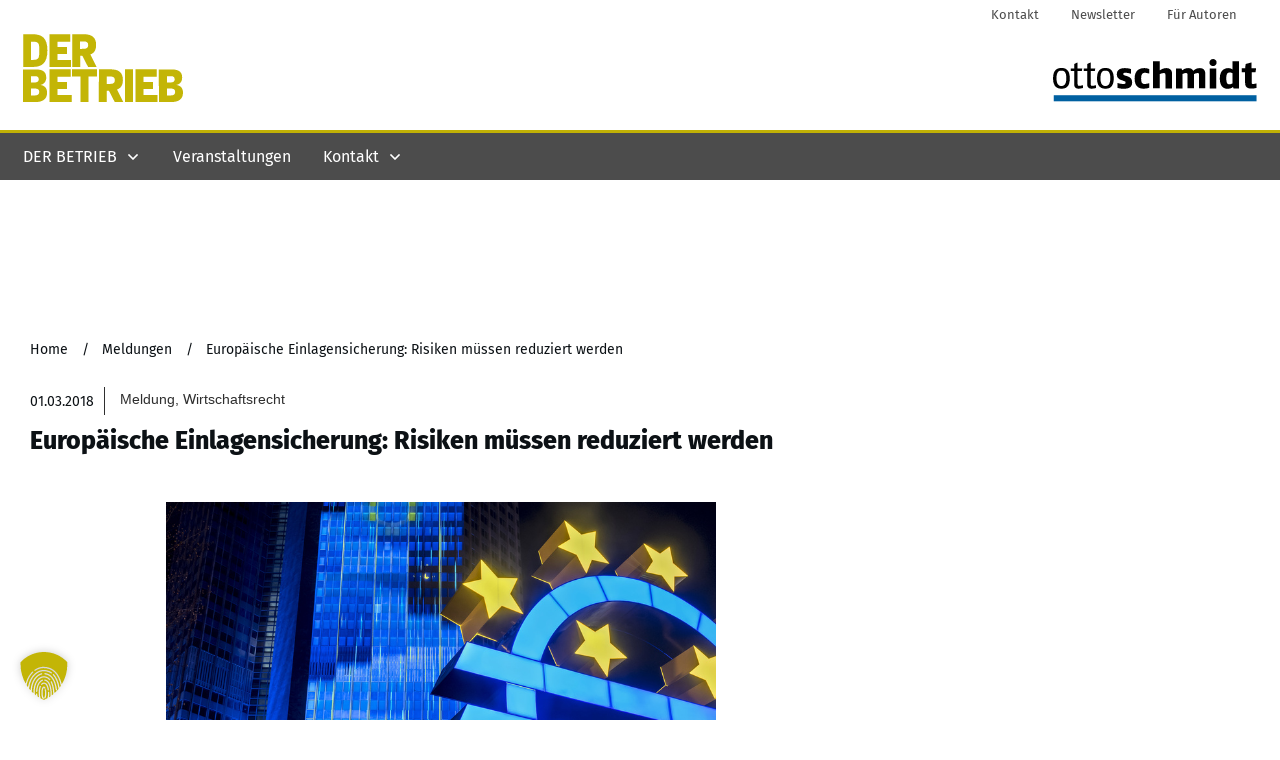

--- FILE ---
content_type: text/html; charset=utf-8
request_url: https://www.google.com/recaptcha/api2/aframe
body_size: 267
content:
<!DOCTYPE HTML><html><head><meta http-equiv="content-type" content="text/html; charset=UTF-8"></head><body><script nonce="UUErg56HeSMpXlgHWIqdkw">/** Anti-fraud and anti-abuse applications only. See google.com/recaptcha */ try{var clients={'sodar':'https://pagead2.googlesyndication.com/pagead/sodar?'};window.addEventListener("message",function(a){try{if(a.source===window.parent){var b=JSON.parse(a.data);var c=clients[b['id']];if(c){var d=document.createElement('img');d.src=c+b['params']+'&rc='+(localStorage.getItem("rc::a")?sessionStorage.getItem("rc::b"):"");window.document.body.appendChild(d);sessionStorage.setItem("rc::e",parseInt(sessionStorage.getItem("rc::e")||0)+1);localStorage.setItem("rc::h",'1769542085067');}}}catch(b){}});window.parent.postMessage("_grecaptcha_ready", "*");}catch(b){}</script></body></html>